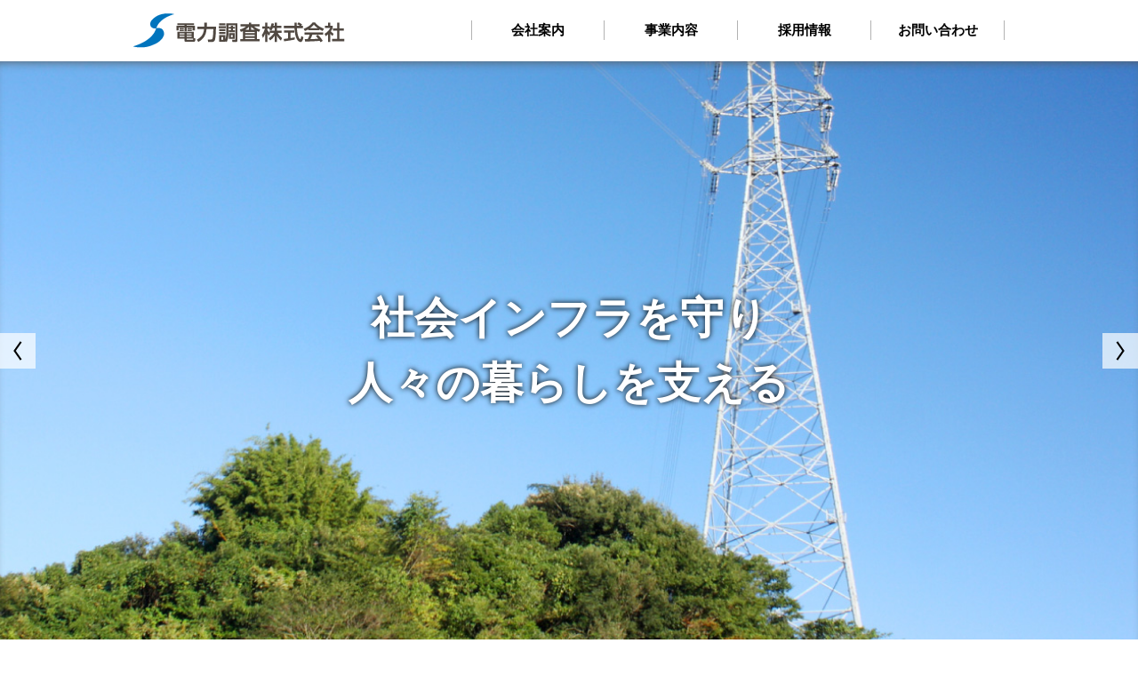

--- FILE ---
content_type: text/html
request_url: https://www.dencho.co.jp/
body_size: 5520
content:
<!doctype html>
<html><!-- InstanceBegin template="/Templates/index.dwt" codeOutsideHTMLIsLocked="false" -->
<head>
<!-- Google Tag Manager -->
<script>(function(w,d,s,l,i){w[l]=w[l]||[];w[l].push({'gtm.start':
new Date().getTime(),event:'gtm.js'});var f=d.getElementsByTagName(s)[0],
j=d.createElement(s),dl=l!='dataLayer'?'&l='+l:'';j.async=true;j.src=
'https://www.googletagmanager.com/gtm.js?id='+i+dl;f.parentNode.insertBefore(j,f);
})(window,document,'script','dataLayer','GTM-TQTMH5K');</script>
<!-- End Google Tag Manager -->
<meta charset="utf-8">
<meta http-equiv="X-UA-Compatible" content="IE=edge">
<!-- InstanceBeginEditable name="doctitle" -->
<title>電力調査株式会社｜送電線・配電線の調査・保守管理</title>
<!-- InstanceEndEditable -->
<meta name="Description" content="電力・通信・鉄道インフラを支える「電力調査株式会社」。西日本を中心に28カ所の拠点を展開し、送・配電線の適切な保守で、地域社会に必要不可欠なインフラを守っています。">
<meta name="Keywords" content="電力,電気,通信,鉄道,送電線,配電線,調査,保守,メンテナンス,樹木伐採,中国,四国,広島">

<meta name="viewport" content="width=device-width,initial-scale=1.0" id="viewport">
<meta name="format-detection" content="telephone=no, email=no, address=no">

<link rel="icon" href="favicon.ico" type="image/x-icon">
<link rel="shortcut icon" type="image/x-icon" href="favicon.ico">
<link rel="apple-touch-icon" href="https://www.dencho.co.jp/images/common/webclip.png">


<link rel="stylesheet" type="text/css" href="https://cdnjs.cloudflare.com/ajax/libs/normalize/4.0.0/normalize.min.css">
<link rel="stylesheet" type="text/css" href="css/cssfonts-min.css">
<link rel="stylesheet" type="text/css" href="css/common.css">
<link rel="stylesheet" type="text/css" href="css/sp_font.css">
<link rel="stylesheet" type="text/css" href="css/sprite.css">
<link rel="stylesheet" type="text/css" href="js/swiper/css/swiper.min.css">
<link rel="stylesheet" type="text/css" href="css/top.css?v=202303">

<script src="https://ajax.googleapis.com/ajax/libs/jquery/1.11.3/jquery.min.js"></script>
<script src="js/mobile-detect.min.js"></script>
<script src="js/viewport.js"></script>

<!-- InstanceBeginEditable name="head" -->
<!-- InstanceEndEditable -->

<script src="js/ga.js"></script>
</head>

<body>
<!-- Google Tag Manager (noscript) -->
<noscript><iframe src="https://www.googletagmanager.com/ns.html?id=GTM-TQTMH5K"
height="0" width="0" style="display:none;visibility:hidden"></iframe></noscript>
<!-- End Google Tag Manager (noscript) -->
<div class="wrap" id="pageTop">

<div class="header-set inner">

    <header id="header">
        <h1><a href="./"><img src="images/common/logo_sp.svg" alt="電力調査株式会社" class="sp-svg-img"></a></h1>
        <p class="header-tel sp"><a href="tel:0828201125"><span class="icon-tel"></span>電話をかける</a></p>
    </header>
    
    <nav class="gNav">
        <ul>
            <li class="gNav-company"><a href="company/">会社案内</a>
                <div>
                    <ul>
                        <li class="sp"><a href="company/">会社案内トップ</a></li>
                        <li><a href="company/rinen.html">経営理念</a></li>
                        <li><a href="company/outline.html">会社概要</a></li>
                        <li><a href="company/office.html">事業所一覧</a></li>
                    </ul>
                    <p class="sp-close">閉じる</p>
                </div>
            </li>
            <li class="gNav-service"><a href="service/">事業内容</a>
                <div>
                    <ul>
                        <li class="sp"><a href="service/">事業内容トップ</a></li>
                        <li><a href="service/power_infrastructure.html">電力インフラ</a></li>
                        <li><a href="service/communication_infrastructure.html">通信インフラ</a></li>
                        <li><a href="service/railway_infrastructure.html">鉄道インフラ</a></li>
                    </ul>
                    <p class="sp-close">閉じる</p>
                </div>
            </li>
            <li class="gNav-recruit"><a href="recruit/">採用情報</a>
                <div>
                    <ul>
                        <li class="sp"><a href="recruit/">採用情報トップ</a></li>
                        <li><a href="recruit/interview/">電力調査で働く人</a></li>
                        <li><a href="recruit/resources.html">求める人材</a></li>
                        <li><a href="recruit/step.html">入社後の成長ステップ</a></li>
                        <li><a href="recruit/guideline.html">中途採用情報</a></li>
                        <li><a href="recruit/entry/">中途採用エントリー</a></li>
                    </ul>
                    <p class="sp-close">閉じる</p>
                </div>
            </li>
            <li class="gNav-inquiry"><a href="inquiry/">お問い<br class="sp">合わせ</a></li>
        </ul>
    </nav>
</div>

<div id="contents">

<div class="main-swiper">
<div class="swiper-wrapper">
    <div class="swiper-slide slide02"><img src="images/top/main02_sp.jpg" alt="" width="480" height="262"/></div>
    <div class="swiper-slide slide03"><img src="images/top/main03_sp.jpg?v=2023" alt="" width="480" height="262"/></div>
    <div class="swiper-slide slide04"><img src="images/top/main04_sp.jpg?v=2023" alt="" width="480" height="262"/></div>
	<div class="swiper-slide slide01"><img src="images/top/main01_sp.jpg?v=2023" alt="" width="480" height="262"/></div>
</div>
<!-- Add Arrows -->
<div class="main-button-next"></div>
<div class="main-button-prev"></div>
<p class="main-copy"><span>社会インフラを守り</span><br>
	<span>人々の暮らしを支える</span></p>
<!--<ul class="rikunabiBnr">
	<li><a href="https://job.rikunabi.com/2020/company/r427202057/" target="new"><img src="../images/top/rikunabi_bnr.png" alt="新卒採用情報 リクナビで公開中！ リクナビ2020"></a><div class="sp bnrClose"></div></li>
</ul>-->
</div>


<section class="service-box" id="scrollToSection">
	<h2>電力調査の仕事</h2>
    <p><strong>電力・通信・鉄道など社会インフラを支える「電線」を守るため<br class="pc">樹木の成長や倒木などによる損傷を防ぐための保守・管理を行う。<br>
    これが私たち、電力調査の仕事です。</strong></p>
    <div class="inner">
    
        <section>
            <p><img src="images/top/service01.jpg?v=2023" alt="" width="300" height="145" loading="lazy"></p>
            <h3>地権者調査</h3>
            <p>電線を損傷する恐れのある樹木を調査。<br>
            依頼元のリストや担当エリアの目視により危険な樹木を特定し、伐採に向けてその地権者から許諾をいただきます。<br>
            山間地など地権者が不明な場合には、役所での確認や聞き込みなどの調査を行います。</p>
        </section>
        
        <section>
            <p><img src="images/top/service02.jpg?v=2023" alt="" width="300" height="145" loading="lazy"></p>
            <h3>樹木伐採許諾折衝</h3>
            <p>地権者が明らかになれば、電力会社などの定める基準に基づいて、伐採のためのご協力を要請していきます。<br>
            樹木によっては継続して管理していく必要もあり、そうしたケースの場合には地権者との長期に渡る信頼の蓄積も重要です。</p>
        </section>
        
        <section>
            <p><img src="images/top/service03.jpg?v=2023" alt="" width="300" height="145" loading="lazy"></p>
            <h3>樹木伐採現場監理</h3>
            <p>許諾が得られれば、伐採に移ります。<br>
            作業を担当するのは造園会社・建設会社等などの協力業者。<br>
            現場責任者として工事のスケジュールや業務の進行を管理し、また地権者や周辺住民の方々に施工の進捗をご説明するパイプ役ともなります。</p>
        </section>
    
    </div>
</section>


<section class="infrastructure-box">
	<h2>私たちの仕事は、<br class="sp">さまざまなインフラを支えています</h2>
    
    <div class="inner">
        <section class="denryoku">
            <a href="service/power_infrastructure.html">
                <h3>電力インフラ</h3>
                <p>電線の地中化が進む現在にあっても、都市中心部以外では空中に張り巡らされた送電線が電力供給のメインストリーム。<br>
                特に、高圧送電線などは山間部で樹木と接近する機会も多く、メンテナンスの需要も大きい当社のメインステージです。</p>
            </a>
        </section>
        <section class="tsushin">
            <a href="service/communication_infrastructure.html">
              <h3>通信インフラ</h3>
              <p>従来の通信線に代わり、光ケーブルが急激に増加。<br>
				携帯電話の基地局を繋ぐ光ケーブルや、さまざまなネットワークの充実とともに、設備メンテナンスのニーズも確実に増えてきています。</p>
            </a>
        </section>
        <section class="tetsudo">
            <a href="service/railway_infrastructure.html">
                <h3>鉄道インフラ</h3>
                <p>列車をダイヤ通り安全に走行させるには、線路に併設された電力線と通信線の保守が大切。<br>
					樹木が原因となる輸送障害を未然に防ぐ為に、日頃より的確なメンテナンス業務を遂行しています。</p>
            </a>
        </section>
    </div>
</section>

<ul class="com-infos">
	<li><a href="company/"><p><strong>会社案内<br><span>COMPANY</span></strong></p><div class="bg-scale"></div></a></li>
	<li><a href="recruit/"><p><strong>採用情報<br><span>RECRUIT</span></strong></p><div></div></a></li>
</ul>


<!--<div class="bg-scale">
aaaa
</div>-->

<section class="information-box">
	<h2>お知らせ</h2>
    
    <div class="info-articles">
	<!-- InstanceBeginEditable name="information" -->
		<article>
            <dl>
                <dt>2025年9月5日</dt>
                <dd><a href="information/20250905.html">西日本旅客鉄道株式会社様から感謝状をいただきました</a></dd>
        	</dl>
        </article>
		<article>
            <dl>
                <dt>2025年8月1日</dt>
                <dd><a href="information/20250801.html">石川営業所を開設しました</a></dd>
        	</dl>
        </article>
		<article>
            <dl>
                <dt>2025年6月13日</dt>
                <dd><a href="information/20250613.html">西日本旅客鉄道株式会社様から感謝状をいただきました</a></dd>
        	</dl>
        </article>
		<article>
            <dl>
                <dt>2025年6月1日</dt>
                <dd><a href="information/20250601.html">和歌山営業所を開設しました</a></dd>
        	</dl>
        </article>
		<article>
            <dl>
                <dt>2025年5月22日</dt>
                <dd><a href="information/20250522.html">西日本旅客鉄道株式会社様から感謝状をいただきました</a></dd>
        	</dl>
        </article>
		<article>
            <dl>
                <dt>2025年5月16日</dt>
                <dd><a href="information/20250516.html">西日本旅客鉄道株式会社様から感謝状をいただきました</a></dd>
        	</dl>
        </article>
		<article>
            <dl>
                <dt>2025年4月1日</dt>
                <dd><a href="information/20250401_2.html">JR西日本電気テック株式会社様から安全作業年間表彰をいただきました</a></dd>
        	</dl>
        </article>
		<article>
            <dl>
                <dt>2025年4月1日</dt>
                <dd><a href="information/20250401.html">岐阜営業所を開設しました</a></dd>
        	</dl>
        </article>
		<article>
            <dl>
                <dt>2025年2月17日</dt>
                <dd><a href="information/20250217.html">西日本旅客鉄道株式会社様から感謝状をいただきました</a></dd>
        </dl>
        </article>
		<article>
            <dl>
                <dt>2025年2月1日</dt>
                <dd><a href="recruit/guideline.html">中途採用随時募集中です。<br>
                    詳しくは採用情報をご覧ください。</a></dd>
        </dl>
        </article>
        <article>
            <dl>
                <dt>2024年10月10日</dt>
                <dd><a href="information/20241010.html">西日本旅客鉄道株式会社様から感謝状をいただきました</a></dd>
        </dl>
        </article>
        <article>
            <dl>
                <dt>2024年8月1日</dt>
                <dd><a href="information/20240801.html">愛媛営業所の開設と四国営業所の名称変更について</a></dd>
        </dl>
        </article>
        <article>
            <dl>
                <dt>2024年6月18日</dt>
                <dd><a href="information/20240618.html">日本リーテック株式会社様から感謝状をいただきました</a></dd>
        </dl>
        </article>
        <article>
            <dl>
                <dt>2024年4月1日</dt>
                <dd><a href="information/20240401.html">西日本電気テック株式会社様から感謝状をいただきました</a></dd>
            </dl>
        </article>
		
		



        
    <!-- InstanceEndEditable -->
    </div>
    
    <ul class="information-view linkBtn-gray">
    	<li><a href="information/">お知らせ一覧</a></li>
    </ul>
</section>

</div>

<footer id="footer">
	<div class="inner">
        <ul class="sitemap">
            <li class="sp-footer sitemap-home"><a href="./"><span class="icon-home sp"></span>ホーム</a></li>
            <li><a href="company/">会社案内</a>
                <ul>
                  <li><a href="company/rinen.html">経営理念</a></li>
                    <li><a href="company/outline.html">会社概要</a></li>
                    <li><a href="company/office.html">事業所一覧</a></li>
                </ul>
            </li>
        </ul>
        <ul class="sitemap">
            <li><a href="service/">事業内容</a>
                <ul>
                  <li><a href="service/power_infrastructure.html">電力インフラ</a></li>
                    <li><a href="service/communication_infrastructure.html">通信インフラ</a></li>
                    <li><a href="service/railway_infrastructure.html">鉄道インフラ</a></li>
                </ul>
            </li>
        </ul>
        <ul class="sitemap">
            <li><a href="recruit/">採用情報</a>
                <ul>
                  <li><a href="recruit/interview/">電力調査で働く人</a></li>
                    <li><a href="recruit/resources.html">求める人材</a></li>
                    <li><a href="recruit/step.html">入社後の成長ステップ</a></li>
                    <li><a href="recruit/guideline.html">中途採用情報</a></li>
                    <li><a href="recruit/entry/">中途採用エントリー</a></li>
                </ul>
            </li>
        </ul>
        <ul class="sitemap">
            <li class="sp-footer sitemap-inquiry"><a href="inquiry/"><span class="icon-mail"></span><span class="sprite sprite-3_white_mail pc"></span>お問い合わせ</a></li>
            <li><a href="information/">お知らせ</a></li>
            <li class="sp-footer sitemap-privacy"><a href="privacypolicy/">個人情報保護方針</a></li>
            <li class="sp-footer sitemap-sitemap"><a href="sitemap/">サイトマップ</a></li>
        </ul>
    </div>
    
    <div class="footer-info">
    	<div class="inner">
            <h2 class="comName"><a href="./" title="電力調査株式会社">電力調査株式会社</a></h2>
            <address>〒731-4323　広島県安芸郡坂町横浜中央1丁目6-30<br>
            TEL：<a href="tel:0828201125">082-820-1125</a>／FAX：082-820-1126</address>
        </div>
    </div>

	<p class="copyright">&copy; denryoku chosa</p>
    
    <p class="sp page-top"><a href="#pageTop">ページの先頭へ<span class="icon-gotop"></span></a></p>

</footer>

<p class="gotop-btn"><a href="#" title="このページのトップへ戻る"></a></p>

</div><!--/wrap-->

<script src="https://cdnjs.cloudflare.com/ajax/libs/modernizr/2.8.3/modernizr.min.js"></script>
<script src="https://cdnjs.cloudflare.com/ajax/libs/selectivizr/1.0.2/selectivizr-min.js"></script>
<script src="https://cdnjs.cloudflare.com/ajax/libs/velocity/1.1.0/velocity.js"></script>
<script src="js/jquery.color.js"></script>
<script src="js/pagetop.js"></script>
<script src="js/jquery.matchHeight-min.js"></script>
<script src="js/common.js"></script>

<script src="js/swiper/js/swiper.jquery.min.js"></script>
<script src="js/top.js"></script>

</body>
<!-- InstanceEnd --></html>


--- FILE ---
content_type: text/css
request_url: https://www.dencho.co.jp/css/common.css
body_size: 4991
content:
@charset "utf-8";
/* CSS Document */

/* 10px = 77% 11px = 85% 12px = 93% 13px = 100%
14px = 108% 15px = 116% 16px = 123.1% 17px = 131%
18px = 138.5% 19px = 146.5% 20px = 153.9% 21px = 161.6%
22px = 167% 23px = 174% 24px = 182% 25px = 189% 26px = 197% */

/*
共通		#009245

明朝		font-family:Garamond , "Times New Roman" , "游明朝" , "Yu Mincho" , "游明朝体" , "YuMincho" , "ヒラギノ明朝 Pro W3" , "Hiragino Mincho Pro" , "HiraMinProN-W3" , "HGS明朝E" , "ＭＳ Ｐ明朝" , "MS PMincho" , serif;
ゴシック	font-family: "ヒラギノ角ゴ Pro W3","Hiragino Kaku Gothic Pro","メイリオ","Meiryo","ＭＳ Ｐゴシック","Osaka",sans-serif;

*/


body{
	color:#000;
	-webkit-text-size-adjust: 100%;
	position: relative;
	margin: 0;
}

a,a:visited{color: #0071bc;text-decoration:none;}
a:hover{color: #1c89d1;text-decoration: none;}

img {vertical-align: top;border: 0;}

.wrap {font-size: 100%;line-height: 1.7;overflow: hidden;}

.pc {display: none;}
.sp {display: block;}
span.sp,
img.sp,
br.sp {display: inline;}


/*ヘッダー*/
#header {overflow: hidden;padding: 10px;}
#header h1 {
	width: 173px;
	height: 28px;
	float: left;
	margin: 5px 0;
}

.header-tel {
	float: right;
	display: table;
	margin: 0;
}
.header-tel a {
	display: table-cell;
	background-color: #4D4D4D;
	-webkit-border-radius: 5px;
	-moz-border-radius: 5px;
	border-radius: 5px;
	color: #FFF;
	font-weight: bold;
	font-size: 85%;
	vertical-align: middle;
	height: 28px;
	padding: 5px 10px;
}
.header-tel a span {margin-right: 5px;font-size: 14px;position: relative;top: 3px;}


/*グローバルナビ*/
.gNav>ul {
	list-style: none;
	margin: 0;
	padding: 0;
	position: relative;
}
.gNav>ul {display: table;width: 100%;}
.gNav>ul>li {
	width: 25%;
	display: table-cell;
	text-align: center;
	border-right: 1px solid #999;
	vertical-align: middle;
	-webkit-box-sizing: border-box;
	-moz-box-sizing: border-box;
	box-sizing: border-box;
	border-top: 1px solid #999;
	border-bottom: 1px solid #999;
}
.gNav>ul>li:last-child {border-right: 0;}
.gNav>ul>li>a {
	font-size: 93%;
	display: block;
	color: #000;
	padding: 10px 5px;
	font-weight: bold;
	line-height: 1.3;
	-webkit-box-sizing: border-box;
	-moz-box-sizing: border-box;
	box-sizing: border-box;
	-webkit-tap-highlight-color: rgba(0, 0, 0, 0);
	tap-highlight-color: rgba(0, 0, 0, 0);
}
.gNav>ul>li.active {background-color: #D9EFE3;}
.gNav>ul>li.active>a {color: #009245;}

.gNav>ul>li ul {
	list-style: none;
	padding: 0;
	margin: 0;
}
.gNav>ul>li>div {
	display: none;
	position: absolute;
	width: 100%;
	background-color: #FFF;
	left: 0;
	z-index: 1499;
}
.gNav ul ul a {
	display: block;
	border-bottom: 1px solid #999;
	text-align: left;
	color: #333;
	padding: 14px 20px 14px 14px;
	position: relative;
}
.gNav ul ul a:before {
	content: '';
	right: 20px;
	top: 50%;
	margin-top: -2.5px;
	position: absolute;
	width: 5px;
	height: 5px;
	border-top: 2px solid #A6A6A6;
	border-right: 2px solid #A6A6A6;
	-webkit-transform: rotate(45deg);
	transform: rotate(45deg);
}
.gNav ul ul a:hover {text-decoration: none;}


.sp-close {
	margin: 0;
	width: 100%;
	background-color: #000;
	color: #FFF;
	font-weight: bold;
	padding: 25px 0 13px;
	font-size: 108%;
	position: relative;
}
.sp-close:before {
	content: '';
	position: absolute;
	top: 15px;
	left: 50%;
	margin-left: -3.5px;
	width: 7px;
	height: 7px;
	border-top: 2px solid #fff;
	border-right: 2px solid #fff;
	-webkit-transform: rotate(-45deg);
	transform: rotate(-45deg);

}


/*フッター*/
#footer {
	clear: both;
	background-color: #F2F2F2;
	position: relative;
}

#footer .sitemap {
	list-style: none;
	padding-left: 0;
	margin: 0;
	text-align: center;
}
#footer .sitemap li {display: none;}
#footer .sitemap li.sp-footer {display: block;}

#footer .sitemap li.sp-footer.sitemap-home {width: 50%;}
#footer .sitemap li.sp-footer.sitemap-home a,
.sp.page-top a {
	color: #FFF;
	background-color: #333;
	display: block;
	padding: 14px;
	border-right: 1px solid #fff;
}
.sitemap-home a span {margin-right: 10px;}

.sitemap-inquiry {margin: 15px;}
.sitemap-inquiry a {
	-webkit-border-radius: 5px;
	-moz-border-radius: 5px;
	border-radius: 5px;
	display: block;
	font-weight: bold;
	font-size: 116%;
	background-color: #009245;
	color: #FFF;
	padding: 14px;
}
.sitemap-inquiry a span {margin-right: 15px;}

#footer .sitemap li.sp-footer.sitemap-privacy,
#footer .sitemap li.sp-footer.sitemap-sitemap {display: inline-block;}
#footer .sitemap li.sp-footer.sitemap-privacy a,
#footer .sitemap li.sp-footer.sitemap-sitemap a {color: #000;}
#footer .sitemap li.sp-footer.sitemap-privacy a {
	border-right: 1px solid #000;
	padding-right: 10px;
	margin-right: 7px;
}

#footer .comName,
#footer address {margin: 0 10px;}
#footer .comName {
	margin-top: 15px;
	border-top: 1px dotted #b2b2b2;
	padding-top: 15px;
	font-size: 108%;
}
#footer .comName a,
#footer address a {color: #000;}
#footer address {
	font-style: normal;
	margin-top: 5px;
}

#footer .copyright {
	text-align: center;
	color: #FFF;
	background-color: #000;
	padding: 10px 0;
	margin: 15px 0 0;
}

.sp.page-top {
	position: absolute;
	width: 50%;
	right: 0;
	top: 0;
	margin: 0;
}
.sp.page-top a {
	text-align: center;
	border-right: 0;
}
.sp.page-top a span {
	font-size: 10px;
	margin-left: 10px;
}


/*下層タイトル周り*/

.pageTitle {
	text-align: center;
	background-color: #009245;
	padding: 12px 10px;
	font-size: 123.1%;
	color: #FFF;
	font-family: "ヒラギノ角ゴ Pro W3","Hiragino Kaku Gothic Pro","メイリオ","Meiryo","ＭＳ Ｐゴシック","Osaka",sans-serif;
	margin: 0;
}

.category-menu {display: none;}

.pageTitle-sub {
	text-align: center;
	padding: 12px 10px;
	font-size: 123.1%;
	font-family: "ヒラギノ角ゴ Pro W3","Hiragino Kaku Gothic Pro","メイリオ","Meiryo","ＭＳ Ｐゴシック","Osaka",sans-serif;
	margin: 0;
	border-bottom: 1px solid #B2B2B2;
	position: relative;
	background-color: #FFF;
	z-index: 1;
}
.pageTitle-sub:before {
	content: '';
	width: 160px;
	height: 3px;
	background-color: #009245;
	position: absolute;
	bottom: -1.5px;
	left: 50%;
	margin-left: -80px;
	z-index: 2;
}


.top-shadow {position: relative;}
.top-shadow:before {
	content: '';
	width: 182px;
	height: 6px;
	top: -3px;
	-webkit-border-radius: 50%;
	-moz-border-radius: 50%;
	border-radius: 50%;
	background-color: #e5e5e5;
	position: absolute;
	left: 50%;
	margin-left: -91px;
	box-shadow:0px 0px 4px 3px #e5e5e5;
	-moz-box-shadow:0px 0px 4px 3px #e5e5e5;
	-webkit-box-shadow:0px 0px 4px 3px #e5e5e5;
	z-index: 0;
}



/*下層パーツ*/


.common-sub01 {
	clear: both;
	font-size: 123.1%;
	border-top: 3px solid #009245;
	padding: 10px 0 0;
	margin: 0 0 15px;
	line-height: 1.5;
	font-family: "ヒラギノ角ゴ Pro W3","Hiragino Kaku Gothic Pro","メイリオ","Meiryo","ＭＳ Ｐゴシック","Osaka",sans-serif;
}

.common-sub02 {
	clear: both;
	background-color: #E5F4EC;
	font-size: 116%;
	padding: 10px 10px 10px 23px;
	margin: 0 0 25px;
	position: relative;
}
.common-sub02:before {
	content: "";
	position: absolute;
	height: 70%;
	width: 6px;
	top: 15%;
	left: 10px;
	background-color: #009245;
}

.common-sub03 {
	clear: both;
	font-size: 116%;
	padding: 3px 0 3px 13px;
	margin: 0 0 15px;
	position: relative;
	border-left: 5px solid #009245;
}


#contents li {margin-bottom: 3px;}
#contents li:last-child {margin-bottom: 0;}

.note {
	padding-left: 1em;
	text-indent: -1em;
}

.common-tel {
	color: #009245;
	font-size: 221%;
	font-weight: bold;
	line-height: 1.3;
}
.common-tel span {
	font-size: 85%;
	margin-right: 5px;
}
.common-tel span:before {
	-webkit-transform: rotate(105deg);
	-moz-transform: rotate(105deg);
	-ms-transform: rotate(105deg);
	-o-transform: rotate(105deg);
	transform: rotate(105deg);
	display: inline-block;
}


.linkBtn-gray {
	list-style: none;
	padding-left: 0;
}
.linkBtn-gray a {
	display: inline-block;
	background-color: #808080;
	color: #FFF;
	-webkit-border-radius: 3px;
	-moz-border-radius: 3px;
	border-radius: 3px;
	position: relative;
	padding: 5px 15px 5px 25px;
	font-size: 93%;
}
.linkBtn-gray a:before {
	content: '';
	left: 10px;
	top: 50%;
	margin-top: -3px;
	position: absolute;
	width: 5px;
	height: 5px;
	border-top: 2px solid #fff;
	border-right: 2px solid #fff;
	-webkit-transform: rotate(45deg);
	transform: rotate(45deg);
}
.linkBtn-gray a img {vertical-align: middle;margin-left: 5px;}


@media print, screen and (min-width: 40.06249999em) { /*641px*/

a.text-tel-link,a.text-tel-link:visited{color: #000;}
a:hover{text-decoration: underline;}

.inner {
	width: 980px;
	margin: 0 auto;
}
	
.pc {display: block;}
span.pc,
img.pc,
br.pc {display: inline;}
.sp,
span.sp,
img.sp,
br.sp {display: none;}


/*ヘッダー*/

.header-set {
	display: table;
	padding: 15px 0;
}
#header {
	width: 380px;
	display: table-cell;
	margin: 0 auto;
	line-height: 1;
	padding: 0;
}
#header h1 {width: 238px;height: 39px;margin: 0;}

/*グローバルナビ*/
.gNav {
	display: table-cell;
	width: 600px;
	vertical-align: middle;
}

.gNav>ul {
	width: 600px;
	list-style: none;
	margin: 0 0 0 auto;
	display: block;
	-webkit-box-sizing: border-box;
	-moz-box-sizing: border-box;
	box-sizing: border-box;
}
.gNav>ul>li {
	width: 25%;
	display: block;
	float: left;
	background-color: transparent;
	border-right: 1px solid #B2B2B2;
	-webkit-box-sizing: border-box;
	-moz-box-sizing: border-box;
	box-sizing: border-box;
	padding: 0 10px;
	position: relative;
	border-top: 0;
	border-bottom: 0;
}
.gNav>ul>li:last-child {border-right: 1px solid #B2B2B2;}
.gNav-company {border-left: 1px solid #B2B2B2;}
.gNav>ul>li>a {
	font-size: 116%;
	display: block;
	color: #000;
	font-weight: bold;
	line-height: 1.5;
	position: relative;
	z-index: 1499;
	padding: 0;
	font-family: "ヒラギノ角ゴ Pro W3","Hiragino Kaku Gothic Pro","メイリオ","Meiryo","ＭＳ Ｐゴシック","Osaka",sans-serif;
}
.gNav>ul>li.active {
	background-color: transparent;
	border-top: 0;
	border-bottom: 0;
}
.gNav>ul>li.active>a,
.gNav>ul>li>a:hover {
	text-decoration: none;
	color: #009245;
}

.gNav>ul>li>div {
	display: none;
	position: absolute;
	min-width: 200px;
	top: 0;
	z-index: 1498;
	background-color: transparent;
}
.gNav>ul>li>div>ul {
	display: none;
	background-color: #fff;
	border: 1px solid #BFBFBF;
	text-align: left;
	padding: 0;
	position: relative;
}
.gNav div ul li {border-bottom: 1px solid #bfbfbf;}
.gNav div ul li:last-child {border-bottom: 0;}
.gNav div ul a {
	display: inline-block;
	text-align: left;
	width: 100%;
	border: 0;
	color: #000;
	-webkit-box-sizing: border-box;
	-moz-box-sizing: border-box;
	box-sizing: border-box;
	padding: 10px;
}
.gNav div ul a:before {display: none;}
.gNav div ul a:hover,
.gNav div ul a.active {background-color: #f2f2f2;}

.sp-close {display: none;}

/*フッター*/
#footer>.inner {
	display: table;
	padding: 40px 0;
}
#footer .sitemap {
	width: 221px;
	padding-right: 16px;
	padding-left: 16px;
	display: table-cell;
	text-align: left;
	vertical-align: top;
}
#footer .sitemap:first-child {padding-left: 0;}
#footer .sitemap:last-child {padding-right: 0;}
#footer .sitemap>li>a {
	color: #000;
	display: block;
	font-weight: bold;
	font-size: 116%;
	padding-bottom: 7px;
	border-bottom: 2px solid #009245;
}
#footer .sitemap:last-child>li {display: block !important;margin-bottom: 5px;}
#footer .sitemap:last-child>li>a {
	border-bottom: 0;
	padding-bottom: 0;
	font-weight: 100;
	position: relative;
	font-size: 100%;
	display: inline;
	padding-left: 14px;
}
#footer .sitemap:last-child>li>a:hover {text-decoration: underline;}
#footer .sitemap li.sp-footer.sitemap-privacy a  {
	border-right: 0;
	padding-right: 0;
	margin-right: 0;
}
#footer .sitemap:last-child>li>a:before {
	content: '';
	width: 8px;
	height: 3px;
	background-color: #009245;
	position: absolute;
	left: 0;
	top: 50%;
	margin-top: -1.5px;
}
#footer .sitemap>li>a:hover {
	text-decoration: none;
	color: #009245 !important;
}
#footer .sitemap:last-child>li>a:hover {color: #000 !important;}
#footer .sitemap li {display: block;}
.sitemap-home {margin-bottom: 20px;}
#footer .sitemap li.sp-footer.sitemap-home {width: 100%;}
#footer .sitemap li.sp-footer.sitemap-home a {
	color: #000;
	background-color: transparent;
	padding: 0 0 7px;
	border-right: 0;
}
.sitemap-inquiry {margin: 0 0 15px !important;}
.sitemap-inquiry a {
	display: block !important;
	text-align: center;
	font-weight: bold !important;
	color: #fff !important;
	padding: 14px !important;
	border-bottom: 0 !important;
	position: relative;
}
.sitemap-inquiry a:before {display: none;}
.sitemap-inquiry a:hover {background-color: #33a86a;text-decoration: none !important;}
#footer .sitemap>li.sitemap-inquiry>a:hover {color: #fff !important;}
.sitemap-inquiry a span.icon-mail {display: none;}
.sitemap-inquiry a span.sprite {display: inline-block;position: relative;top: 2px;}

#footer .sitemap ul {
	margin-top: 15px;
	padding-left: 0;
}
#footer .sitemap ul li {margin-top: 3px;}
#footer .sitemap ul a {
	position: relative;
	color: #000;
	padding-left: 15px;
}
#footer .sitemap ul a:before {
	content: '';
	left: 0;
	top: 50%;
	margin-top: -2.5px;
	position: absolute;
	width: 5px;
	height: 5px;
	border-top: 1px solid #737373;
	border-right: 1px solid #737373;
	-webkit-transform: rotate(45deg);
	transform: rotate(45deg);
}

.footer-info {
	background-color: #FFF;
	overflow: hidden;
	padding: 30px 0;
}

#footer .comName,
#footer address {margin: 0;}
#footer .comName {
	margin-top: 0;
	border-top: 0;
	padding-top: 0;
	width: 203px;
	float: left;
	margin-right: 40px;
}
#footer .comName a {
	display: block;
	width: 203px;
	height: 34px;
	background: url(../images/common/footer_logo.png) no-repeat left top;
	overflow: hidden;
	text-indent: 100%;
	white-space: nowrap;
}
#footer address {float: left;}
#footer .copyright {margin: 0;}


.gotop-btn-sp {display: none;}
.gotop-btn {
	display: block;
	margin: 0;
	width: 50px;
	height: 50px;
	right: 50px;
	bottom: 50px;
	position: fixed;
	z-index: 1499;
	-webkit-transform: scale(0);
	-moz-transform: scale(0);
	-ms-transform: scale(0);
	-o-transform: scale(0);
	transform: scale(0);
	opacity: 0;
	filter: alpha(opacity=0);
	filter: '';
}
.gotop-btn.in {
	-webkit-transform: scale(1);
	-moz-transform: scale(1);
	-ms-transform: scale(1);
	-o-transform: scale(1);
	transform: scale(1);
	opacity: 1;
	filter: alpha(opacity=100);
	filter: '';
	-webkit-transition: all 0.3s cubic-bezier(0.175, 0.885, 0.32, 1.275);
	-moz-transition: all 0.3s cubic-bezier(0.175, 0.885, 0.32, 1.275);
	-o-transition: all 0.3s cubic-bezier(0.175, 0.885, 0.32, 1.275);
	transition: all 0.3s cubic-bezier(0.175, 0.885, 0.32, 1.275);
}
.gotop-btn.out {
	-webkit-transform: scale(0);
	-moz-transform: scale(0);
	-ms-transform: scale(0);
	-o-transform: scale(0);
	transform: scale(0);
	opacity: 0;
	filter: alpha(opacity=0);
	filter: '';
	-webkit-transition: all 0.3s cubic-bezier(0.42, 0, 0.58, 1);
	-moz-transition: all 0.3s cubic-bezier(0.42, 0, 0.58, 1);
	-o-transition: all 0.3s cubic-bezier(0.42, 0, 0.58, 1);
	transition: all 0.3s cubic-bezier(0.42, 0, 0.58, 1);
}
.gotop-btn a {
	display: block;
	background: #009245 url(../images/common/pc_gotop.png) no-repeat center top 11px;
	-webkit-background-size: 24px 25px;
	background-size: 24px 25px;
	height: 50px;
	-webkit-border-radius: 5px;
	-moz-border-radius: 5px;
	border-radius: 5px;
	text-indent: 100%;
	white-space: nowrap;
	overflow: hidden;
	-webkit-transition: all 0.2s cubic-bezier(0.165, 0.84, 0.44, 1);
	-moz-transition: all 0.2s cubic-bezier(0.165, 0.84, 0.44, 1);
	-o-transition: all 0.2s cubic-bezier(0.165, 0.84, 0.44, 1);
	transition: all 0.2s cubic-bezier(0.165, 0.84, 0.44, 1);
}


.br-sp {display: none;}

#contents {padding-bottom: 100px;}

/*下層タイトル周り*/

.pageInfo {
	border-top: 5px solid #009245;
	background-color: transparent;
	padding: 0;
}
.pageTitle {
	display: table;
	width: 100%;
	box-shadow:0 8px 12px -8px #555 inset;
	margin: 0;
	font-size: 300%;
	font-weight: bold;
	-moz-text-shadow:0px 0px 10px rgba(0, 0, 0, 0.5);
	-webkit-text-shadow:0px 0px 10px rgba(0, 0, 0, 0.5);
	text-shadow: 0px 0px 10px rgba(0, 0, 0, 0.5);
	height: 300px;
	background-color: #FFF;
}
.pageTitle strong {
	display: table-cell;
	vertical-align: middle;
	height: 100%;
}
.pageTitle span {
	display: block;
	font-size: 40%;
}

.topicPath {
	text-align: right;
	width: 980px;
	margin: 15px auto 30px;
}
.topicPath dt,
.topicPath span {display: none;}
.topicPath dd {display: inline;margin-left: 0;}
.topicPath dd img {
	vertical-align: middle;
	margin: 0 3px 0 5px;
}


.category-menu {
	display: block;
	border-bottom: 1px solid #B2B2B2;
}
.category-menu ul {
	list-style: none;
	margin: 0 auto;
	padding-left: 0;
	width: 980px;
	overflow: hidden;
}
.category-menu li {
	float: left;
	border-right: 1px solid #B2B2B2;
	-webkit-box-sizing: border-box;
	-moz-box-sizing: border-box;
	box-sizing: border-box;
}
.category-menu li:first-child {border-left: 1px solid #B2B2B2;}
.category-menu li a {
	color: #000;
	text-align: center;
	display: block;
	font-family: "ヒラギノ角ゴ Pro W3","Hiragino Kaku Gothic Pro","メイリオ","Meiryo","ＭＳ Ｐゴシック","Osaka",sans-serif;
	font-size: 123.1%;
	font-weight: bold;
	padding: 15px;
	overflow: hidden;
	position: relative;
	z-index: 2;
}
.category-menu li a,
.category-menu li a::after {
	-webkit-box-sizing: border-box;
	-moz-box-sizing: border-box;
	box-sizing: border-box;
	-webkit-transition: all .2s;
	-moz-transition: all .2s;
	-ms-transition: all .2s;
	-o-transition: all .2s;
	transition: all .2s;
}
.category-menu li a:hover {
	text-decoration: none;
	color: #FFF;
}
.category-menu li a::after {
	bottom: -100%;
	left: 0;
	width: 100%;
	height: 100%;
	position: absolute;
	z-index: -1;
	display: block;
	content: '';
}
.category-menu li a:hover::after {
	bottom: 0;	
	background-color: #009245;
}
.category-menu li.active a {
	color: #FFF;
	background-color: #009245;
}

.pageTitle-sub {
	width: 980px;
	margin: 0 auto;
	padding: 0 0 20px;
	font-size: 221%;
	font-weight: bold;
}
.pageTitle-sub:before {
	height: 4px;
	bottom: -2px;
}


.top-shadow {position: relative;}
.top-shadow:before {
	width: 350px;
	height: 12px;
	top: -8px;
	margin-left: -175px;
}



/*下層パーツ*/

.common-sub01 {
	padding: 15px 0 0;
	margin: 0 0 25px;
	font-size: 161.6%;
	font-weight: bold;
}

.common-sub02 {
	font-family: "ヒラギノ角ゴ Pro W3","Hiragino Kaku Gothic Pro","メイリオ","Meiryo","ＭＳ Ｐゴシック","Osaka",sans-serif;
	font-size: 153.9%;
	padding: 14px 14px 14px 33px;
	margin: 0 0 40px;
}
.common-sub02:before {
	content: "";
	position: absolute;
	height: 70%;
	width: 8px;
	top: 15%;
	left: 13px;
	background-color: #009245;
}
	
.common-sub03 {
	font-size: 146.5%;
	padding: 3px 0 3px 13px;
	border-left-width: 6px;
	margin: 0 0 25px;
}


.common-tel {font-size: 221%;}
.common-tel .icon-tel {display: none;}
.common-tel span.pc {display: inline-block !important;margin-right: 7px;}
.common-tel:hover {color: #009245;}


.linkBtn-gray a:hover {
	text-decoration: none;
	background-color: #666;
}



}

--- FILE ---
content_type: text/css
request_url: https://www.dencho.co.jp/css/sp_font.css
body_size: 463
content:
@font-face {
    font-family: 'icomoon';
    src:    url('fonts/icomoon.eot?9c38cp');
    src:    url('fonts/icomoon.eot?9c38cp#iefix') format('embedded-opentype'),
        url('fonts/icomoon.ttf?9c38cp') format('truetype'),
        url('fonts/icomoon.woff?9c38cp') format('woff'),
        url('fonts/icomoon.svg?9c38cp#icomoon') format('svg');
    font-weight: normal;
    font-style: normal;
}

[class^="icon-"], [class*=" icon-"] {
    /* use !important to prevent issues with browser extensions that change fonts */
    font-family: 'icomoon' !important;
    speak: none;
    font-style: normal;
    font-weight: normal;
    font-variant: normal;
    text-transform: none;
    line-height: 1;

    /* Better Font Rendering =========== */
    -webkit-font-smoothing: antialiased;
    -moz-osx-font-smoothing: grayscale;
}

.icon-tel:before {
    content: "\e900";
}
.icon-gotop:before {
    content: "\e901";
}
.icon-mail:before {
    content: "\e906";
}
.icon-home2:before {
    content: "\e903";
}
.icon-home:before {
    content: "\e801";
}
.icon-list:before {
    content: "\e612";
}
.icon-arrow1:before {
    content: "\e902";
}



--- FILE ---
content_type: text/css
request_url: https://www.dencho.co.jp/css/sprite.css
body_size: 369
content:

@media print, screen and (min-width: 40.06249999em) { /*641px*/

.sprite {
    background-image: url(../images/common/spritesheet.png);
    background-repeat: no-repeat;
    display: block;
}

.sprite-1_gray_home {
    width: 15px;
    height: 14px;
    background-position: -30px -30px;
}

.sprite-2_white_list {
    width: 12px;
    height: 10px;
    background-position: -30px -104px;
}

.sprite-3_white_mail {
    width: 22px;
    height: 14px;
    background-position: -30px -174px;
}

.sprite-4_gray_arrow01 {
    width: 8px;
    height: 15px;
    background-position: -30px -248px;
}

.sprite-5_gray_arrow02 {
    width: 5px;
    height: 9px;
    background-position: -30px -323px;
}

.sprite-6_gray_arrow03 {
    width: 8px;
    height: 15px;
    background-position: -30px -392px;
}

.sprite-6_gray_arrow04 {
    width: 4px;
    height: 7px;
    background-position: -30px -467px;
}

.sprite-7_white_arrow05 {
    width: 5px;
    height: 9px;
    background-position: -30px -534px;
}

.sprite-8_green_tel {
    width: 24px;
    height: 25px;
    background-position: -30px -603px;
}

}


--- FILE ---
content_type: text/css
request_url: https://www.dencho.co.jp/css/top.css?v=202303
body_size: 4029
content:
@charset "utf-8";
/* CSS Document */

/* 10px = 77% 11px = 85% 12px = 93% 13px = 100%
14px = 108% 15px = 116% 16px = 123.1% 17px = 131%
18px = 138.5% 19px = 146.5% 20px = 153.9% 21px = 161.6%
22px = 167% 23px = 174% 24px = 182% 25px = 189% 26px = 197% */

/*
共通	#009245
*/


.main-swiper {
	clear: both;
	position: relative;
	overflow: hidden;
	width: 100%;
}
.main-swiper.pc {display: none;}
.main-swiper img {
	width: 100%;
	height: auto;
}
.main-button-next,
.main-button-prev {
	width: 32px;
	height: 32px;
	position: absolute;
	top: 50%;
	margin-top: -16px;
	z-index: 100;
}
.main-button-next {
	right: 10px;
	background: url(../images/top/sp_slider_next.png) no-repeat center center;
	-webkit-background-size: cover;
	background-size: cover;
}
.main-button-prev {
	left: 10px;
	background: url(../images/top/sp_slider_prev.png) no-repeat center center;
	-webkit-background-size: cover;
	background-size: cover;
}
.main-copy {
	position: absolute;
	left: 0;
	z-index: 99;
	top: 50%;
	width: 100%;
	/*height: 4.2em;*/
	text-align: center;
	/*margin-top: -2em;*/
	transform: translateY(-50%);
	margin: 0;
	color: #FFF;
	font-family: "ヒラギノ角ゴ Pro W3","Hiragino Kaku Gothic Pro","メイリオ","Meiryo","ＭＳ Ｐゴシック","Osaka",sans-serif;
	-moz-text-shadow: 0px 0px 6px rgba(0, 0, 0, 1);
	-webkit-text-shadow: 0px 0px 6px rgba(0, 0, 0, 1);
	-ms-text-shadow: 0px 0px 6px rgba(0, 0, 0, 1);
	text-shadow: 0px 0px 6px rgba(0, 0, 0, 1);
	padding: 0 35px;
	font-size: 146.5%;
	font-weight: bold;
	line-height: 1.5;
	-webkit-box-sizing: border-box;
	-moz-box-sizing: border-box;
	box-sizing: border-box;
}
.main-copy span {display: inline-block;}

.rikunabiBnr {
	list-style-type: none;
	margin: 0;
	padding: 0;
	position: absolute;
	z-index: 100;
	top: 0;
	width: 100%;
	left: 0;
}
.rikunabiBnr li {padding: 20px 25px 15px 15px;position: relative;}
.rikunabiBnr li div.bnrClose {
	position: absolute;
	border-radius: 100%;
	width: 40px;
	height: 40px;
	background-color: #333;
	right: 15px;
	top: 10px;
}
.rikunabiBnr li div.bnrClose::before,
.rikunabiBnr li div.bnrClose::after {
  position: absolute;
  top: 19px;
  left: 13px;
  content: "";
  display: block;
  width: 15px;
  border-top: 2px solid #fff;
}
 
.rikunabiBnr li div.bnrClose::before {
  transform: skewY(-45deg);
}
 
.rikunabiBnr li div.bnrClose::after {
  transform: skewY(45deg);
}



.service-box h2,
.infrastructure-box h2 {
	text-align: center;
	color: #009245;
	font-family: "ヒラギノ角ゴ Pro W3","Hiragino Kaku Gothic Pro","メイリオ","Meiryo","ＭＳ Ｐゴシック","Osaka",sans-serif;
	font-size: 138.5%;
	margin: 0 0 15px;
	line-height: 1.3;
	padding: 0 10px;
}


.service-box {
	padding: 25px 10px 0;
	position: relative;
	border-top: 4px solid #009245;
	margin-bottom: 30px;
}
.service-box:before {
	content: '';
	width: 0;
	height: 0;
	border-style: solid;
	border-width: 8px 9px 0 9px;
	border-color: #009245 transparent transparent transparent;
	position: absolute;
	top: 0;
	left: 50%;
	margin-left: -9px;
}
.service-box h2 {margin-bottom: 10px;padding: 0;}
.service-box p strong {font-size: 108%;}
.service-box section {margin-top: 20px;position: relative;padding-bottom: 30px;}
.service-box section:after {
	content: '';
	left: 50%;
	margin-left: -20px;
	bottom: 0px;
	position: absolute;
	width: 0;
	height: 0;
	border-style: solid;
	border-width: 15px 20px 0 20px;
	border-color: #cccccc transparent transparent transparent;
}
.service-box section:before {
	content: '';
	left: 50%;
	margin-left: -20px;
	bottom: 4px;
	position: absolute;
	width: 0;
	height: 0;
	border-style: solid;
	border-width: 15px 20px 0 20px;
	border-color: #fff transparent transparent transparent;
	z-index: 1;
}
.service-box section:last-child {padding-bottom: 0;}
.service-box section:last-child:after,
.service-box section:last-child:before {display: none;}
.service-box section p {margin: 0;}
.service-box section img {width: 100%;height: auto;}
.service-box section h3 {
	margin: 12px 0 7px;
	position: relative;
	padding-left: 27px;
	font-size: 123.1%;
	font-family: "ヒラギノ角ゴ Pro W3","Hiragino Kaku Gothic Pro","メイリオ","Meiryo","ＭＳ Ｐゴシック","Osaka",sans-serif;
}
.service-box section h3:before {
	content: '';
	width: 14px;
	height: 14px;
	background-color: #009245;
	position: absolute;
	left: 0;
	top: 50%;
	margin-top: -7px;
}
.service-box section h3:after {
	content: '';
	position: absolute;
	left: 14px;
	top: 50%;
	margin-top: -7px;
	width: 0;
	height: 0;
	border-style: solid;
	border-width: 7px 0 7px 6px;
	border-color: transparent transparent transparent #009244;
}



.infrastructure-box {margin-bottom: 20px;}
.infrastructure-box h2 {font-size: 133%;}
.infrastructure-box .inner {
	background-color: #EDEDED;
	position: relative;
	padding: 20px 10px;
}
.infrastructure-box .inner:before {
	content: '';
	width: 0;
	height: 0;
	border-style: solid;
	border-width: 8px 9px 0 9px;
	border-color: #ffffff transparent transparent transparent;
	position: absolute;
	top: 0;
	left: 50%;
	margin-left: -9px;
}
.infrastructure-box section {display: table;width: 100%;min-height: 158px;}
.infrastructure-box section a {
	display: table-cell;
	width: 100%;
	min-height: 158px;
	position: relative;
	vertical-align: middle;
}
.infrastructure-box section h3 {
	margin: 0 auto;
	width: 200px;
	text-align: center;
	font-family: "ヒラギノ角ゴ Pro W3","Hiragino Kaku Gothic Pro","メイリオ","Meiryo","ＭＳ Ｐゴシック","Osaka",sans-serif;
	font-size: 197%;
	color: #FFF;
	background-color: rgba(0,76,34,0.7);
	padding: 7px 0;
}
.denryoku,.tsushin {margin-bottom: 10px;}
.denryoku a {
	background: url(../images/top/infrastructure01.jpg) no-repeat center center;
	-webkit-background-size: 100% auto;
	background-size: 100% auto;
}
.tsushin a {
	background: url(../images/top/infrastructure02.jpg) no-repeat center center;
	-webkit-background-size: 100% auto;
	background-size: 100% auto;
}
.tetsudo a {
	background: url(../images/top/infrastructure03.jpg) no-repeat center center;
	-webkit-background-size: 100% auto;
	background-size: 100% auto;
}
.infrastructure-box section p {display: none;}


.com-infos {
	list-style: none;
	margin: 0 10px 20px;
	padding: 0;
}
.com-infos li:first-child {margin-bottom: 10px !important;}
.com-infos li a {display: table;width: 100%;text-decoration: none;min-height: 107px;}
.com-infos p,
.com-infos div {display: table-cell;}
.com-infos p {
	vertical-align: middle;
	background-color: #009245;
	color: #FFF;
	font-weight: 500;
	text-align: center;
	font-size: 123.1%;
	font-family: "ヒラギノ角ゴ Pro W3","Hiragino Kaku Gothic Pro","メイリオ","Meiryo","ＭＳ Ｐゴシック","Osaka",sans-serif;
	width: 38%;
	line-height: 1.4;
}
.com-infos p span {font-size: 60%;}
.com-infos div {
	width: 62%;
	background: url(../images/top/recruit.jpg) no-repeat right top;
	-webkit-background-size: cover;
	background-size: cover;
}
.com-infos li:first-child div {
	background: url(../images/top/company.jpg) no-repeat right top;
	-webkit-background-size: cover;
	background-size: cover;
}


.information-box {
	position: relative;
}
.information-box h2 {
	border-top: 4px solid #009245;
	padding: 15px 0 15px 10px;
	margin: 0;
	font-size: 116%;
}

.information-box article {border-top: 1px solid #ccc;position: relative;}
.information-box article:after {
	content: '';
	right: 12px;
	top: 50%;
	margin-top: -2.5px;
	position: absolute;
	width: 5px;
	height: 5px;
	border-top: 2px solid #BFBFBF;
	border-right: 2px solid #BFBFBF;
	-webkit-transform: rotate(45deg);
	transform: rotate(45deg);
}
.information-box dl {margin: 0;}
.information-box dt {padding: 12px 25px 2px 10px;font-weight: bold;}
.information-box dd {padding: 0 25px 12px 10px;margin-left: 0;}

.information-view {
	position: absolute;
	top: 14px;
	right: 10px;
	margin: 0;
}

@media print, screen and (min-width: 40.06249999em) { /*641px*/



.main-swiper div img {
	display: none;
	width: auto;
}
.swiper-slide {text-align: center;box-shadow:0 8px 12px -8px #555 inset;}
.slide01 {background: url(../images/top/main01.jpg) no-repeat center top;-webkit-background-size: cover;background-size: cover;}
.slide02 {background: url(../images/top/main02.jpg) no-repeat center top;-webkit-background-size: cover;background-size: cover;}
.slide03 {background: url(../images/top/main03.jpg) no-repeat center top;-webkit-background-size: cover;background-size: cover;}
.slide04 {background: url(../images/top/main04.jpg) no-repeat center top;-webkit-background-size: cover;background-size: cover;}

.main-button-next,
.main-button-prev {
	width: 40px;
	height: 40px;
	position: absolute;
	top: 50%;
	margin-top: -20px;
	z-index: 100;
	cursor:pointer;
}
.main-button-next {
	right: 0;
	background: url(../images/top/pc_slider_next.png) no-repeat left top;
}
.main-button-prev {
	left: 0;
	background: url(../images/top/pc_slider_prev.png) no-repeat left top;
}
.main-button-next:hover {background: url(../images/top/pc_slider_next_on.png) no-repeat left top;}
.main-button-prev:hover {background: url(../images/top/pc_slider_prev_on.png) no-repeat left top;}

.main-copy {
	font-size: 376%;
	/*line-height: 1.3;
	margin-top: -2em;*/
	height: auto;
}

.rikunabiBnr {
	top: auto;
	width: 300px;
	height: 150px;
	left: auto;
	right: 35px;
	bottom: 35px;	
}
.rikunabiBnr li {padding: 0;position: relative;}
.rikunabiBnr a {
	-webkit-transition: all .3s ease-out;
    -moz-transition: all .3s ease-out;
    -ms-transition: all .3s ease-out;
    transition: all .3s ease-out;
	display: inline-block;
}
.rikunabiBnr a:hover {
	-moz-transform: scale(1.1);
	-webkit-transform: scale(1.1);
	-ms-transform: scale(1.1);
	transform: scale(1.1);
}

	
.service-box h2,
.infrastructure-box h2 {
	margin-bottom: 40px;
	font-size: 220%;
}


.service-box {
	padding: 50px 0 0;
	margin-bottom: 50px;
}
.service-box:before {
	content: '';
	width: 0;
	height: 0;
	border-style: solid;
	border-width: 15px 25px 0 25px;
	border-color: #009244 transparent transparent transparent;
	position: absolute;
	top: 0;
	left: 50%;
	margin-left: -17.5px;
}
.service-box>p {text-align: center;margin-bottom: 40px;}
.service-box p strong {
	font-size: 161.6%;
	font-weight: 100;
	font-family: "ヒラギノ角ゴ Pro W3","Hiragino Kaku Gothic Pro","メイリオ","Meiryo","ＭＳ Ｐゴシック","Osaka",sans-serif;
	line-height: 1.5;
}
.service-box .inner {overflow: hidden;}
.service-box section {
	margin-top: 0;
	padding-bottom: 0;
	width: 290px;
	float: left;
	margin-right: 55px;
}
.service-box section:last-child {
	float: right;
	margin-right: 0;
}
.service-box section:after {
	right: -38px;
	left: auto;
	bottom: auto;
	top: 55px;
	border-style: solid;
	border-width: 20px 0 20px 15px;
	border-color: transparent transparent transparent #cccccc;
}
.service-box section:before {
	right: -34px;
	left: auto;
	bottom: auto;
	top: 55px;
	border-style: solid;
	border-width: 20px 0 20px 15px;
	border-color: transparent transparent transparent #fff;
}
.service-box section h3 {font-size: 146.5%;font-weight: 500;}


.infrastructure-box {margin-bottom: 50px;}
.infrastructure-box .inner {
	width: 100%;
	padding: 50px 0;
	display: table;
}
.infrastructure-box .inner:before {
	content: '';
	width: 0;
	height: 0;
	border-style: solid;
	border-width: 15px 25px 0 25px;
	border-color: #fff transparent transparent transparent;
	position: absolute;
	top: 0;
	left: 50%;
	margin-left: -17.5px;
}
.infrastructure-box section {
	display: table-cell;
	width: 33.3333%;
}
.infrastructure-box section a {
	display: block;
	width: 100%;
	min-height: 260px;
	position: relative;
	vertical-align: middle;
	-webkit-transition: all .3s ease-out;
    -moz-transition: all .3s ease-out;
    -ms-transition: all .3s ease-out;
    transition: all .3s ease-out;
	background-image: none;
	padding: 30px;
	-webkit-box-sizing: border-box;
	-moz-box-sizing: border-box;
	box-sizing: border-box;
}
.infrastructure-box section a.on {
	background-color: rgba(0,76,34,0.7);
}
.infrastructure-box section h3 {
	position: absolute;
	margin: auto 0;
	min-width: 200px;
	top: 100px;
	left: 50%;
	margin-left: -100px;
	text-align: center;
	font-family: "ヒラギノ角ゴ Pro W3","Hiragino Kaku Gothic Pro","メイリオ","Meiryo","ＭＳ Ｐゴシック","Osaka",sans-serif;
	font-size: 197%;
	color: #FFF;
	background-color: rgba(0,76,34,0.7);
	padding: 7px 0;
	-webkit-transition: all .3s ease-out;
    -moz-transition: all .3s ease-out;
    -ms-transition: all .3s ease-out;
    transition: all .3s ease-out;
}
.infrastructure-box section a.on h3 {
	background-color: transparent;
	top: 30px;
}
.infrastructure-box section a p {
	position: absolute;
	padding: 30px;
	top: 55px;
	left: 0;
	color: transparent;
	-webkit-transition: all .3s ease-out;
    -moz-transition: all .3s ease-out;
    -ms-transition: all .3s ease-out;
    transition: all .3s ease-out;
}
.infrastructure-box section a.on p {color: #fff;}
.denryoku,.tsushin {margin-bottom: 0;}
.denryoku {
	background: url(../images/top/infrastructure01.jpg) no-repeat center center;
	-webkit-background-size: cover;
	background-size: cover;
}
.tsushin {
	background: url(../images/top/infrastructure02.jpg) no-repeat center center;
	-webkit-background-size: cover;
	background-size: cover;
}
.tetsudo {
	background: url(../images/top/infrastructure03.jpg) no-repeat center center;
	-webkit-background-size: cover;
	background-size: cover;
}
.infrastructure-box section a:hover {text-decoration: none;}
.infrastructure-box section p {display: block;color: #FFF;}


.com-infos {
	margin: 0 auto;
	width: 980px;
}
.com-infos li {width: 475px;float: right;margin-bottom: 40px;position: relative;}
.com-infos li:before {
	content: '';
	position: absolute;
	width: 28px;
	height: 28px;
	background-color: #FFF;
	left: -17px;
	top: -17px;
	border-right: 1px solid #B2B2B2;
	-webkit-transform: rotate(45deg);
	transform: rotate(45deg);
	z-index: 3;
}
.com-infos li:first-child {float: left;margin-bottom: 0 !important;}
/*.com-infos li a {height: 170px;overflow: hidden;background-color: #009245;}
.com-infos p,
.com-infos div {float: left;}*/
.com-infos li a {
	display: -webkit-flex;
    display: -moz-flex;
    display: -ms-flex;
    display: -o-flex;
    display: flex;
    -ms-flex-wrap: wrap;
    -webkit-flex-wrap: wrap;
    flex-wrap: wrap;
	justify-content: space-between;
}
.com-infos p {
	display: table;
	font-size: 197%;
	width: 170px;
	line-height: 1.3;
	position: relative;
	z-index: 2;
	margin: 0;
	vertical-align: middle;
}
.com-infos p strong {
	display: table-cell;
	vertical-align: middle;
	height: 170px;
}
.com-infos p span {font-size: 53%;}
.com-infos div,
.com-infos li:first-child div {
	width: 305px;
	background-image: none;
	position: relative;
	overflow: hidden;
	height: 170px;
	display: block;
}
.com-infos div:after {
	content: '';
	width: 100%;
	height: 100%;
	position: absolute;
	display: block;
	top: 0;
	right: 0;
	background: url(../images/top/recruit.jpg) no-repeat center top;
	-webkit-background-size: cover;
    -moz-background-size: cover;
    -ms-background-size: cover;
    background-size: cover;
	-webkit-transition: all .3s ease-out;
    -moz-transition: all .3s ease-out;
    -ms-transition: all .3s ease-out;
    transition: all .3s ease-out;
	z-index: 1;
}
.com-infos li:first-child div:after {
	background: url(../images/top/company.jpg) no-repeat center top;
	-webkit-background-size: cover;
    -moz-background-size: cover;
    -ms-background-size: cover;
    background-size: cover;
}
.com-infos a:hover div:after {
	opacity: .8;
	-moz-transform: scale(1.1);
	-webkit-transform: scale(1.1);
	-ms-transform: scale(1.1);
	transform: scale(1.1);
}


.information-box {
	clear: both;
	position: relative;
	width: 980px;
	padding-top: 40px;
	margin: 0 auto;
	display: table;
}
.information-box h2 {
	display: table-cell;
	padding: 15px 0 0;
	text-align: center;
	width: 170px;
	background-color: #F2F2F2;
	font-family: "ヒラギノ角ゴ Pro W3","Hiragino Kaku Gothic Pro","メイリオ","Meiryo","ＭＳ Ｐゴシック","Osaka",sans-serif;
}
.info-articles {display: table-cell;vertical-align: top;padding-left: 20px;}

.information-box article {border-top: 1px dotted #ccc;}
.information-box article:after {display: none;}
.information-box article:last-child {border-bottom: 1px dotted #ccc;}
.information-box dl {
	display: -webkit-flex;
	display: -moz-flex;
	display: -ms-flex;
	display: -o-flex;
	display: flex;
	justify-content: space-between;
}
.information-box dt {width: 110px;}
.information-box dd {width: calc(100% - 110px);}
.information-box dt,
.information-box dd {
	-webkit-box-sizing: border-box;
	-moz-box-sizing: border-box;
	box-sizing: border-box;
}
.information-box dt {padding: 12px 10px 12px 0;font-weight: normal;}
.information-box dd {padding: 12px 0px;}

.information-view {
	top: auto;
	right: auto;
	left: 0;
	bottom: 20px;
	width: 170px;
	text-align: center;
}



}

--- FILE ---
content_type: application/x-javascript
request_url: https://www.dencho.co.jp/js/pagetop.js
body_size: 1305
content:
	
/*===========================================================
	onload function
===========================================================*/

$(function(){
	
	var $body     = $('body');
	var $window   = $(window);
	var $document = $(document);
	var $docbody  = $($('html').hasClass('opera') ? document.compatMode == 'BackCompat' ? 'body' : 'html' : 'html,body');
	var windowWidth = $(window).width();
	var windowSm = 640;
	
	var	nowY = $(this).scrollTop();
	var	nowX = $(this).scrollLeft();
	
	
	/*===========================================================
	 scrollTop Module
	===========================================================*/
					
	function hashMove(hash,easing,speed,revision) {
			
		wheelEnabled(false);
		
		var targetY, scrollY;
		
		if (hash == '.footer') {
			targetY = $document.height();
		} else {
			targetY = $(hash).offset().top;
		}
		
		targetY += revision;
		
		scrollY = $document.height() - targetY;
		
		var viewerHeight = window.innerHeight ? window.innerHeight : $window.height();
		
		if (viewerHeight > scrollY) {
			targetY = $document.height() - viewerHeight;
		}
		
		// scroll Y
		$docbody.
			stop().
				animate({
					'scroll-top' : targetY
				},{
					easing   : easing,
					duration : speed,
					complete : function () {
						wheelEnabled(true);
					}
				});
	};
	
	

	function hashScroll($target,easing,speed,revision) {
	
		
		$target.click(function(){
		
			hashMove(this.hash,easing,speed,revision);
			
			return false;
		});
		
	};
	
	/*===========================================================
	 floatTop Module
	===========================================================*/
	
	function float($target, t, pos) {
			
		var h = 0;
		
		if ($target.css('position') != 'fixed' && $target.css('position') != 'absolute') {
			h = parseInt($target.height()) + parseInt($target.css('margin-bottom')) + parseInt($target.prev().css('margin-bottom'));
		}
		
		$window.scroll(function () {
		
			if (nowY > t) {
				
				$target.css({
					'position' : 'fixed',
					'top'      : pos,
					'margin'   : 0
				});
				
				$target.prev().css({
					'margin-bottom' : h
				});
						
			} else {
				
				$target.css({
					'position' : '',
					'top'      : '',
					'margin'   : ''
				});
				
				$target.prev().css({
					'margin-bottom' : ''
				});
				
			}
		});
	};
	
	
	function floatPagetop($target) {
		
		var h, t;
		var footerHeightNum = $('.footer-info').height() - 4;
		var footerHeightNumPc = $('#footer').height() / 2 + 50;
		
		
		function floatPagetopEvent() {
			
		h = 0;
		
		if (windowWidth <= windowSm) {
			t = $document.height() - $window.height() - footerHeightNum;
        } else {
        	t = $document.height() - $window.height() - footerHeightNumPc;
		}
		
		
		
		if (nowY > t) {
			if (windowWidth <= windowSm) {
				$target.css({
					'position' : 'fixed',
					'bottom'   : nowY + $window.height() - $document.height() + footerHeightNum
				});
			} else {
				$target.css({
					'position' : 'fixed',
					'bottom'   : nowY + $window.height() - $document.height() + footerHeightNumPc
				});
			}
			
					
		} else {
			
			$target.css({
				'position' : '',
				'bottom'  	: ''
			});
			
		}
		
		};
		
		$window.resize(floatPagetopEvent);
		
		$window.scroll(floatPagetopEvent);
	};
	
	
	/*===========================================================
	pagetop Event
	===========================================================*/
	
	if (windowWidth <= windowSm) {
		var
		$pt = $('.gotop-btn-sp'),
		pos = 100;
	} else {
		var
		$pt = $('.gotop-btn'),
		pos = 100;
	}
	
	var pageTimer;
	
	
	function pagetop() {
		
		clearTimeout(pageTimer);
		
		pageTimer = setTimeout(function(){
			
			if (nowY > pos) {
				
				$pt.removeClass('out').addClass('in');
						
			} else {
				
				$pt.removeClass('in').addClass('out');
				
			}
		}, 100);
	};
	
	
	$window.on('load resize scroll', pagetop);
	
	
	
	/*===========================================================
		Scroll Event
	===========================================================*/
	
	$window.scroll(function () {
		
		nowY = $(this).scrollTop();
		nowX = $(this).scrollLeft();
		
	});
	
	

	if ($('.gotop-btn-sp')[0]) {
		floatPagetop($('.gotop-btn-sp'));
	}
	
	if ($('.gotop-btn')[0]) {
		floatPagetop($('.gotop-btn'));
	}
	

});


--- FILE ---
content_type: application/x-javascript
request_url: https://www.dencho.co.jp/js/common.js
body_size: 1404
content:
// JavaScript Document

$(function(){
	
	//ウィンドウ幅が641px以上の時、PC用画像を表示させる。imgタグに.sp-pc-imgを付加
    var wid = $(window).width();
    if( wid > 640 ){
        $('.sp-pc-img').each(function(){
            // 画像名の「_pc」を「_sp」に置き換える
            $(this).attr("src",$(this).attr("src").replace('_sp', '_pc'));
        });

        $('.sp-svg-img').each(function(){
            // 画像名の「_pc」を「_sp」に置き換える
            $(this).attr("src",$(this).attr("src").replace('_sp', '_pc'));
			// 画像名の「.png」を「.svg」に置き換える
			$(this).attr('src', $(this).attr('src').replace(/\.svg/gi,'.png'));
        });
		
		//グローバルナビ
		
		var gNavHeight = $('.gNav>ul').outerHeight() + $('.gNav>ul>li>a').outerHeight();
		$('.gNav>ul>li>div').css('padding-top',gNavHeight + 23);
		
		//第一階層
		$('.gNav>ul>li').has('div').hover(function(){
			$('.gNav>ul>li').not(this).children('div').hide();
			$(this).children('div').show();
			$(this).children('div').children('ul').not(':animated').slideDown();
			$(this).children('div').children('ul').children('li').has('div').addClass('havUnderMenuPc');
		}, function(){
			$('.gNav>ul>li>div').not(':animated').hide();
			$('.gNav>ul>li>div>ul').not(':animated').hide();
		});

		
		
    } else {
		//ウィンドウ幅が640px以下の時
		
		//グローバルメニューの挙動
		$('.gNav>ul>li>div>ul li').has('div').addClass('havUnderMenu');
		var gNavHeight2 = $('.gNav>ul>li').height();
		$('.gNav>ul>li>div').css('top',gNavHeight2+2);
		
		$('.gNav>ul>li').has('div').children('a').click(function(){
					
			$(this).parent().addClass('open');
			$(this).parent().not(':animated').animate({backgroundColor: '#009245'});
			$(this).not(':animated').animate({color: '#fff'});
			
				
			$('.gNav>ul>li.active>a').not(this).parent('li').not(':animated').animate({backgroundColor: '#D9EFE3'});
			$('.gNav>ul>li.active>a').not(this).not(':animated').animate({color: '#009245'});
			
			$('.gNav>ul>li>a').not(this).parent('li').not(':animated').animate({backgroundColor: '#fff'});
			$('.gNav>ul>li>a').not(this).not(':animated').animate({color: '#000'});


			$('.gNav>ul>li>a').not(this).next('div').hide();//タップしたところ以外のプルダウンを非表示に
			$('.gNav>ul>li>a').not(this).parent('li').removeClass('open');//タップしたところ以外のクラス名：openを外す


			if ($(this).next('div').is(":hidden")) {
				
				// クリックした箇所のプルダウンメニューが非表示の場合の処理
				$(this).next('div').not(':animated').slideDown('slow');
				
			} else {
				
				// クリックした箇所のプルダウンメニューが表示されている場合の処理
				$(this).next('div').not(':animated').slideUp('slow');
				$(this).parent().removeClass('open');
				
				if($(this).parent('li').hasClass('active')){
					
					$(this).parent('li').animate({backgroundColor: '#D9EFE3'});
					$(this).animate({color: '#009245'});
				
				} else {
					
					$(this).parent('li').animate({backgroundColor: '#fff'});
					$(this).animate({color: '#000'});
					
				}
				
			}
			
			
			return false;
		});

		
		$('.sp-close').click(function(){
			$(this).parent().slideUp();
			$('.gNav>ul>li').removeClass('open');
			
			if($(this).parent('div').parent('li').hasClass('active')){
				
				$(this).parent('div').parent('li').not(':animated').animate({backgroundColor: '#D9EFE3'});
				$(this).parent('div').prev('a').not(':animated').animate({color: '#009245'});
			
			} else {
				
				$(this).parent('div').parent('li').not(':animated').animate({backgroundColor: '#fff'});
				$(this).parent('div').prev('a').not(':animated').animate({color: '#000'});
				
			}
		});
		
	}
	
	$('a[href^=#]').click(function(){
		var speed = 500;
		var href= $(this).attr("href");
		var target = $(href == "#" || href == "" ? 'html' : href);
		var position = target.offset().top;
		$("html, body").animate({scrollTop:position}, speed, "swing");
		return false;
	});
	
	
});




--- FILE ---
content_type: application/x-javascript
request_url: https://www.dencho.co.jp/js/top.js
body_size: 1838
content:
// JavaScript Document


$(function() {
	
	var swiper_main = new Swiper('.main-swiper', {
    	nextButton: '.main-button-next',
        prevButton: '.main-button-prev',
		loop: true,
		autoplay: 7000,
		speed: 700
    });
	
	
	var windowWidth = $(window).width();
	var windowSm = 640;
	
	var windowHeight = $(window).height();
	var headerHeight = $('.header-set').outerHeight();
	var sliderHeight = windowHeight-headerHeight;
	
	var start_pos = 0;
	
	if (windowWidth > windowSm) {
		$('.main-swiper').height(sliderHeight);
		$('.infrastructure-box a').matchHeight();
		
		$('.infrastructure-box a').hover(function(){
			$(this).toggleClass("on");
		});
		
		/*$("a[href^='#']").sweetScroll();*/
		
		
		$(window).scroll(function(){
		  var current_pos = $(this).scrollTop();
		  if (current_pos > start_pos) {
			
			
			if ($(window).scrollTop() < sliderHeight) {
				//$("html,body").velocity({ opacity: 1 }, { duration: 1000 });
				//$("html,body").not(':animated').animate({scrollTop:$('#pageTop').offset().top},1000,'swing');
				$("html,body").not(':animated').animate({scrollTop:$('.service-box').offset().top});
				//$("html,body").not(':animated').velocity({scrollTop:$('.service-box').offset().top},1000,'swing');
				//$("html,body").velocity({scrollTop:$('.service-box').offset().top});
				//$("html,body").animate({scrollTop:$('.service-box').offset().top},1000,'swing');
				//$("html,body").not(':animated').velocity({scrollTop:$('.service-box').offset().top},1000,'swing');
				//scrollToElment(document.getElementById('scrollToSection'));
				//a();
				console.log('down');
			}
			
			
		  } else {
			  
			if ($(window).scrollTop() > sliderHeight && $(window).scrollTop() <= sliderHeight + 50) {
				//$("html,body").velocity({ opacity: 1 }, { duration: 1000 });
				//$("html,body").stop().not(':animated').animate({scrollTop:$('.service-box').offset().top},1000,'swing');
				$("html,body").not(':animated').animate({scrollTop:$('#pageTop').offset().top});
				//$("html,body").not(':animated').velocity({scrollTop:$('#pageTop').offset().top},1000,'swing');
				//$("html,body").velocity({scrollTop:$('#pageTop').offset().top});
				//$("html,body").animate({scrollTop:$('#pageTop').offset().top},1000,'swing');
				//$("html,body").not(':animated').velocity({scrollTop:$('#pageTop').offset().top},1000,'swing');
				//scrollToElment(document.getElementById('pageTop'));
				//o();
				console.log('up');
			}
			
		  }
		  start_pos = current_pos;
		});
		
	} else {
		$('.rikunabiBnr li div.bnrClose').click(function(){
			$('.rikunabiBnr').fadeOut();
		});
	}
	
	
	/*function t() {
        for (r = 0; r < f.length; r++) {
            var e = f.eq(r),
                t = e.find(".main-slide-txt").outerHeight();
            e.find(".main-slide-txt-bg").height(t)
        }
    }*/
	
	
	/*var c = $('.wrap');
	var g = $('.service-box');
	
	function o() {
        c.velocity("stop").velocity("scroll", {
            duration: 1000,
            easing: "easeOutCubic",
            offset: 0
        })
    }*/
	
	//function a() {
        //u.fadeOut(),
		//c.fadeIn(),
		/*$(".main-swiper").on("mousewheel", function(e) {
            e.deltaY < 0 ? c.velocity("stop").velocity("scroll", {
               duration: 1000,
                easing: "easeOutCubic",
				offset: g.offset().top
                //offset: g.offset().top - b + 20
            }) : o()
        })*/
		/*g.on("mousewheel", function(e) {
            e.deltaY > 0 && o()
        }),
		i(),
		t(),
		h.carouFredSel({
            responsive: !0,
            width: "100%",
            height: "variable",
            items: {
                visible: 1,
                width: v,
                height: "variable"
            },
            scroll: {
                items: 1,
                duration: 1200,
                fx: "crossfade"
            },
            prev: {
                button: "#main-prev"
            },
            next: {
                button: "#main-next"
            }
        }),
		n(),
		$("#products-slider").carouFredSel({
            items: 3,
            scroll: {
                items: 1,
                duration: 700
            },
            prev: {
                button: "#products-prev"
            },
            next: {
                button: "#products-next"
            }
        }),
		l.height(y), l.velocity({
            height: m - 20
        }, "easeOutSine", 1e3),
		$("#header-inner").velocity({
            "margin-top": 0,
            opacity: 1
        }, {
            duration: 700,
            delay: 300,
            easing: "easeOutSine",
            complete: function() {
                e()
            }
        })*/
    //}
	
	/*$("a[href^=#]").click(function() {
        var e = $(this).attr("href"),
            t = $("#" === e || "" === e ? "html" : e);
        return t.velocity("stop").velocity("scroll", {
            duration: 700,
            easing: "ease"
        }), !1
    })*/
	
});




/*function scrollToElment(to) {
	var root = document.documentElement;
	var styleRoot = root.style;
	var doScroll = function () {
		styleRoot.transition = styleRoot.webkitTransition = 'all 0s ease 0s';
		styleRoot.transform = styleRoot.webkitTransform = 'none';
		window.scrollTo(0, to.offsetTop);
		root.removeEventListener('transitionend', doScroll, false);
	};
	var scrollDistance = window.pageYOffset - Math.min(
		to.offsetTop,
		root.scrollHeight - window.innerHeight
	);
	root.addEventListener('transitionend', doScroll, false);
	styleRoot.transition = 'transform 3s ease-in-out';
	styleRoot.webkitTransition = '-webkit-transform 1s ease-in-out';
	styleRoot.transform = styleRoot.webkitTransform = 'translate3d(0, ' + scrollDistance + 'px, 0)';
}


document.getElementById('to-middle').addEventListener('click', function () {
	scrollToElment(document.getElementById('scrollToSection'));
}, false);*/






--- FILE ---
content_type: application/x-javascript
request_url: https://www.dencho.co.jp/js/viewport.js
body_size: 385
content:
// JavaScript Document

$(function(){
    // setViewport
	
	var viewportWinWidth = $(window).width();
	var initialScale =	viewportWinWidth / 1200;
	initialScale =	Math.floor(initialScale * 10) / 10;
	
	tbView = 'width=1200px,maximum-scale=2.0,initial-scale=' + initialScale + ',user-scalable=yes';
	pcView = 'width=1200px,maximum-scale=2.0,initial-scale=1,user-scalable=yes';
 	
	var ua = navigator.userAgent;
	if((ua.indexOf('Android') > 0 && ua.indexOf('Mobile') == -1) || ua.indexOf('iPad') > 0 || ua.indexOf('Kindle') > 0 || ua.indexOf('Silk') > 0){
		$('#viewport').attr('content',tbView);
	} else if ((ua.indexOf('Android') > 0 && ua.indexOf('Mobile') > 0) || ua.indexOf('iPhone') > 0 || ua.indexOf('Blackberry') > 0 || ua.indexOf('iPhone') > 0){
		return false;
	} else {
		$('#viewport').attr('content',pcView);
	}

});

--- FILE ---
content_type: image/svg+xml
request_url: https://www.dencho.co.jp/images/common/logo_sp.svg
body_size: 4387
content:
<?xml version="1.0" encoding="utf-8"?>
<!-- Generator: Adobe Illustrator 19.2.1, SVG Export Plug-In . SVG Version: 6.00 Build 0)  -->
<svg version="1.1" id="base" xmlns="http://www.w3.org/2000/svg" xmlns:xlink="http://www.w3.org/1999/xlink" x="0px" y="0px" width="173px" height="28px"
	 viewBox="0 0 173 28" style="enable-background:new 0 0 173 28;" xml:space="preserve">
<g>
	<g>
		<path style="fill:#504841;" d="M49.7,9.6h-6v0.7h6.8v3.6h-1.8v-2.4h-5v3.3h-1.6v-3.3h-4.9v2.4h-1.7v-3.6h6.7V9.6h-5.8V8.2h13.4
			V9.6z M50.9,20.7c-0.1,1.3-0.2,2.6-1.5,2.6h-5.8c-0.8,0-1.6-0.1-1.6-1.1v-1.5h-5.8v-5.5h13.3v5.2L50.9,20.7z M42.1,18.4h-4.2v1
			h4.2V18.4z M42.1,16.3H38v1h4.1V16.3z M41.4,12.1V13H38v-0.9H41.4z M41.4,13.6v0.9H38v-0.9H41.4z M47.9,16.3h-4.2v1h4.2V16.3z
			 M47.9,18.4h-4.2v1h4.2V18.4z M48.6,21.7c0.5,0,0.6-0.1,0.7-1.1h-5.5v0.6c0,0.4,0,0.5,0.4,0.5H48.6z M47.9,12.1V13h-3.4v-0.9H47.9
			z M47.9,13.6v0.9h-3.4v-0.9H47.9z"/>
		<path style="fill:#504841;" d="M52.3,21.6c5.1-2.8,5.5-6.1,5.8-8.8h-5.4v-1.8h5.6c0-0.2,0.1-1.4,0.1-2.2V7.6h1.9v1.3
			c0,1,0,1.6-0.1,2.1h7.5c0,5.6-0.4,8.8-0.7,10c-0.2,0.6-0.6,2.3-2.5,2.3h-3.1l-0.3-1.9H64c1,0,1.1-0.6,1.3-1.8
			c0.3-1.4,0.5-4.9,0.4-6.8H60c-0.4,3.3-1.1,7.4-6.7,10.5L52.3,21.6z"/>
		<path style="fill:#504841;" d="M75.8,10.6v1.5h-5.7v-1.5H75.8z M75.4,23.1h-4.8v-5.2h4.8v3.9c0.7-1.7,1-3.8,1-5.6v-8h9v13.5
			c0,0.9-0.1,1.6-1.4,1.6h-2.5l-0.3-1.6h2.1c0.5,0,0.5-0.3,0.5-0.6V9.8h-5.8v6.6c0,2.4-0.4,5-1.4,7l-1.1-0.7V23.1z M75.4,8.2v1.4
			h-4.8V8.2H75.4z M75.4,13v1.5h-4.8V13H75.4z M75.4,15.4v1.5h-4.8v-1.5H75.4z M73.8,19.4h-1.6v2.3h1.6V19.4z M81.6,11.1h1.7v1.4
			h-1.7v1.4h1.7v1.4h-5v-1.4h1.8v-1.4h-1.8v-1.4h1.8v-0.9h1.4V11.1z M83,16.4v4.6h-4.5v-4.6H83z M81.6,17.7h-1.7v1.7h1.7V17.7z"/>
		<path style="fill:#504841;" d="M101.2,21.2h2.3v1.6H87.8v-1.6H90v-6.9c-0.6,0.3-0.9,0.4-1.7,0.7l-0.8-1.7c0.8-0.2,2.9-0.8,5.2-2.7
			h-4.7V9.1h6.9V7.7h1.6v1.4h6.9v1.6h-4.7c0.7,0.6,2.5,2,5.2,2.8l-0.9,1.7c-0.6-0.2-0.9-0.4-1.8-0.8V21.2z M94.9,13.6v-3
			c-0.5,0.6-1.5,1.7-3.6,3H94.9z M99.5,15.1h-7.9v1.1h7.9V15.1z M99.5,17.6h-7.9v1.1h7.9V17.6z M99.5,20.1h-7.9v1.1h7.9V20.1z
			 M100.1,13.6c-2.1-1.4-3-2.3-3.6-3v3H100.1z"/>
		<path style="fill:#504841;" d="M114.2,11.9c-0.4,1.1-0.8,1.6-1.1,2.1l-1.7-1c0.1-0.2,0.3-0.4,0.5-0.6h-2v1.4c0.6,1,1.5,2,2.3,2.8
			l-1.1,1.5c-0.5-0.6-0.8-1.1-1.2-1.9v7.2h-1.6v-7.8c-0.4,1.5-1.1,2.9-2,4.2l-0.8-2.1c1.3-1.8,2.1-3.8,2.5-5.4h-2.2v-1.7h2.4v-3h1.6
			v3h2v1.6c0.5-0.7,0.9-1.6,1.6-4.1l1.7,0.3c-0.1,0.5-0.2,1-0.5,1.7h1.3V7.7h1.7v2.5h3.5v1.7h-3.5v2.3h3.9v1.7h-3.3
			c1.2,2.1,2.1,3.1,3.6,4.4l-0.9,1.8c-0.6-0.6-2.2-2-3.3-4.3v5.6H116v-5.6c-1,1.7-2.1,2.9-3.8,4.2l-1.1-1.5c1.5-1,3.1-2.4,4.4-4.6
			h-3.7v-1.7h4.1v-2.3H114.2z"/>
		<path style="fill:#504841;" d="M137.2,10.3h1.8V12h-5c0.1,1.3,0.3,4.7,1.3,7.2c0.1,0.2,0.8,2,1.5,2c0.6,0,0.8-1.7,0.9-2.5l1.5,0.9
			c-0.2,1.3-0.7,3.8-2.2,3.8c-1,0-4.5-1.2-4.9-11.4h-8.8v-1.7h8.8c0-0.4-0.1-2.2-0.1-2.7h1.8c0,1,0,2,0,2.7h3
			c-0.8-0.6-1.5-1-2.5-1.5l1-1.3c0.9,0.4,1.9,1,2.7,1.6L137.2,10.3z M123.4,21.1c0.9-0.1,3.2-0.4,3.6-0.5v-4.9h-3.3v-1.7h8.1v1.7
			h-3.1v4.6c1.9-0.3,2.9-0.5,3.6-0.6v1.6c-2.7,0.6-6.6,1.2-8.6,1.4L123.4,21.1z"/>
		<path style="fill:#504841;" d="M143.5,12.9c-1.3,0.8-2,1.1-2.8,1.4l-1-1.6c2.7-0.9,5.8-3,7.3-5.2h1.9c1.2,1.9,3.9,3.8,7.2,5.1
			l-1.1,1.7c-0.7-0.4-1.7-0.8-2.7-1.5v1h-8.9V12.9z M153.5,23.5c-0.2-0.4-0.3-0.6-0.7-1.1c-2.3,0.2-6,0.5-11.9,0.6l-0.3-1.7
			c0.4,0,1.9,0,2.4,0c0.4-0.8,1.3-2.6,1.6-3.9h-4.3v-1.6h15.1v1.6h-8.7c-0.6,1.4-1.2,2.8-1.8,3.9c3.1-0.1,3.5-0.1,6.8-0.3
			c-0.8-1.1-1.2-1.7-2-2.4l1.4-0.9c0.5,0.5,2.4,2.4,3.9,4.8L153.5,23.5z M151.5,12.2c-1.8-1.3-3.1-2.7-3.5-3.2
			c-0.7,0.8-1.6,1.8-3.5,3.2H151.5z"/>
		<path style="fill:#504841;" d="M161.4,23.4h-1.7v-6.5c-1,0.9-1.5,1.2-2,1.6l-0.7-1.7c2.1-1.3,3.8-3.1,4.6-4.9h-4.3v-1.6h2.5V7.6
			h1.7v2.6h2v1.6c-0.3,0.6-0.7,1.5-1.7,2.8c0.9,1,1.3,1.3,2.3,2.1l-0.8,1.6c-0.8-0.6-1.2-1.1-1.8-1.8V23.4z M167.1,7.6h1.8v4.7h3.6
			v1.8h-3.6v6.9h4v1.8h-10v-1.8h4.2v-6.9h-3.5v-1.8h3.5V7.6z"/>
	</g>
	<g>
		<path style="fill:#0074BD;" d="M33.3,0.7c0,0-11.5-2.9-18.4,5.5c0,0-2,2.7,0,5.1c0,0,1.6,1.7,3.9,0.8C18.9,12,20.4,4.3,33.3,0.7z"
			/>
		<path style="fill:#0074BD;" d="M25.2,17.2c0.1-0.9,0-2.5-1.5-4c0,0-1.9-1.6-4.8-0.9c0,0-1.3,9.7-18.7,14.9c0,0,8.3,2.4,16.4-1.5
			c1-0.4,7-2.7,8.5-7.6c0,0,0,0,0-0.1c0,0,0.1-0.2,0.1-0.5C25.1,17.3,25.2,17.3,25.2,17.2L25.2,17.2z"/>
	</g>
</g>
</svg>
